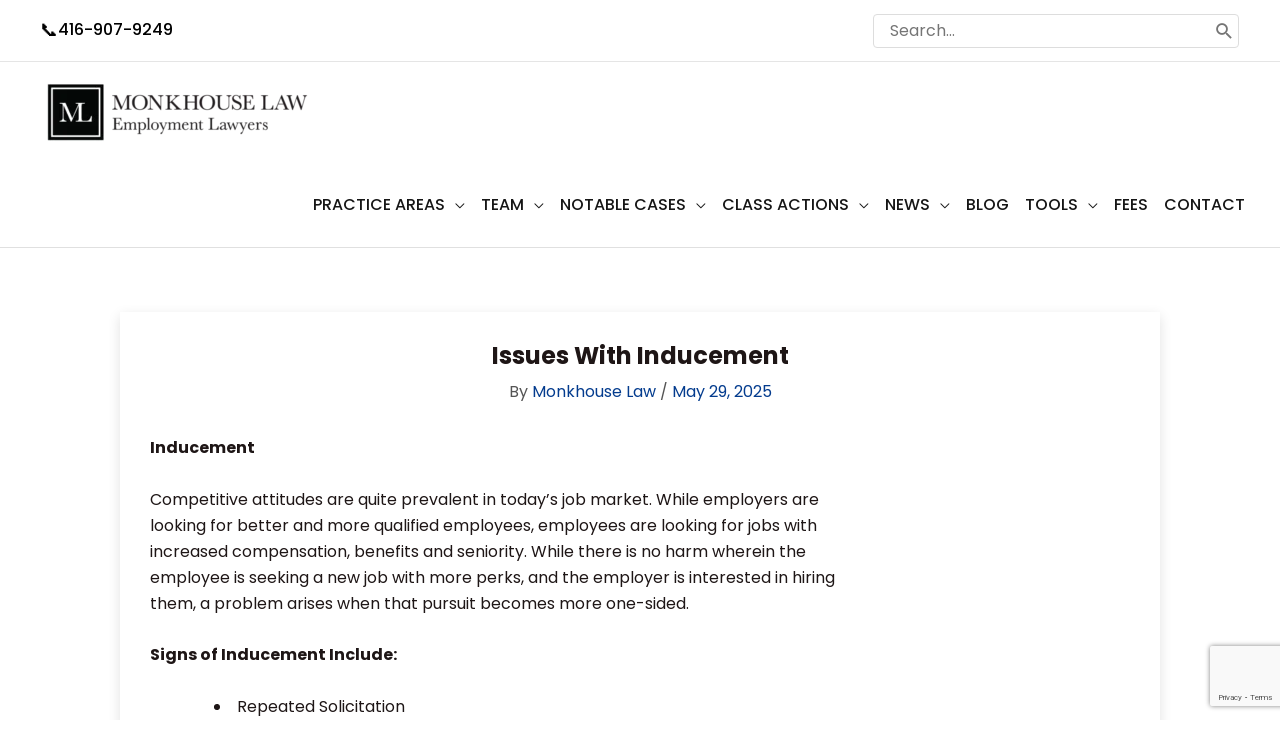

--- FILE ---
content_type: text/html; charset=utf-8
request_url: https://www.google.com/recaptcha/api2/anchor?ar=1&k=6LfIPbYUAAAAABgxHt9bn0k79hHyg_TdTc46aX7U&co=aHR0cHM6Ly93d3cubW9ua2hvdXNlbGF3LmNvbTo0NDM.&hl=en&v=PoyoqOPhxBO7pBk68S4YbpHZ&size=invisible&anchor-ms=20000&execute-ms=30000&cb=nlap9ycfzabj
body_size: 48468
content:
<!DOCTYPE HTML><html dir="ltr" lang="en"><head><meta http-equiv="Content-Type" content="text/html; charset=UTF-8">
<meta http-equiv="X-UA-Compatible" content="IE=edge">
<title>reCAPTCHA</title>
<style type="text/css">
/* cyrillic-ext */
@font-face {
  font-family: 'Roboto';
  font-style: normal;
  font-weight: 400;
  font-stretch: 100%;
  src: url(//fonts.gstatic.com/s/roboto/v48/KFO7CnqEu92Fr1ME7kSn66aGLdTylUAMa3GUBHMdazTgWw.woff2) format('woff2');
  unicode-range: U+0460-052F, U+1C80-1C8A, U+20B4, U+2DE0-2DFF, U+A640-A69F, U+FE2E-FE2F;
}
/* cyrillic */
@font-face {
  font-family: 'Roboto';
  font-style: normal;
  font-weight: 400;
  font-stretch: 100%;
  src: url(//fonts.gstatic.com/s/roboto/v48/KFO7CnqEu92Fr1ME7kSn66aGLdTylUAMa3iUBHMdazTgWw.woff2) format('woff2');
  unicode-range: U+0301, U+0400-045F, U+0490-0491, U+04B0-04B1, U+2116;
}
/* greek-ext */
@font-face {
  font-family: 'Roboto';
  font-style: normal;
  font-weight: 400;
  font-stretch: 100%;
  src: url(//fonts.gstatic.com/s/roboto/v48/KFO7CnqEu92Fr1ME7kSn66aGLdTylUAMa3CUBHMdazTgWw.woff2) format('woff2');
  unicode-range: U+1F00-1FFF;
}
/* greek */
@font-face {
  font-family: 'Roboto';
  font-style: normal;
  font-weight: 400;
  font-stretch: 100%;
  src: url(//fonts.gstatic.com/s/roboto/v48/KFO7CnqEu92Fr1ME7kSn66aGLdTylUAMa3-UBHMdazTgWw.woff2) format('woff2');
  unicode-range: U+0370-0377, U+037A-037F, U+0384-038A, U+038C, U+038E-03A1, U+03A3-03FF;
}
/* math */
@font-face {
  font-family: 'Roboto';
  font-style: normal;
  font-weight: 400;
  font-stretch: 100%;
  src: url(//fonts.gstatic.com/s/roboto/v48/KFO7CnqEu92Fr1ME7kSn66aGLdTylUAMawCUBHMdazTgWw.woff2) format('woff2');
  unicode-range: U+0302-0303, U+0305, U+0307-0308, U+0310, U+0312, U+0315, U+031A, U+0326-0327, U+032C, U+032F-0330, U+0332-0333, U+0338, U+033A, U+0346, U+034D, U+0391-03A1, U+03A3-03A9, U+03B1-03C9, U+03D1, U+03D5-03D6, U+03F0-03F1, U+03F4-03F5, U+2016-2017, U+2034-2038, U+203C, U+2040, U+2043, U+2047, U+2050, U+2057, U+205F, U+2070-2071, U+2074-208E, U+2090-209C, U+20D0-20DC, U+20E1, U+20E5-20EF, U+2100-2112, U+2114-2115, U+2117-2121, U+2123-214F, U+2190, U+2192, U+2194-21AE, U+21B0-21E5, U+21F1-21F2, U+21F4-2211, U+2213-2214, U+2216-22FF, U+2308-230B, U+2310, U+2319, U+231C-2321, U+2336-237A, U+237C, U+2395, U+239B-23B7, U+23D0, U+23DC-23E1, U+2474-2475, U+25AF, U+25B3, U+25B7, U+25BD, U+25C1, U+25CA, U+25CC, U+25FB, U+266D-266F, U+27C0-27FF, U+2900-2AFF, U+2B0E-2B11, U+2B30-2B4C, U+2BFE, U+3030, U+FF5B, U+FF5D, U+1D400-1D7FF, U+1EE00-1EEFF;
}
/* symbols */
@font-face {
  font-family: 'Roboto';
  font-style: normal;
  font-weight: 400;
  font-stretch: 100%;
  src: url(//fonts.gstatic.com/s/roboto/v48/KFO7CnqEu92Fr1ME7kSn66aGLdTylUAMaxKUBHMdazTgWw.woff2) format('woff2');
  unicode-range: U+0001-000C, U+000E-001F, U+007F-009F, U+20DD-20E0, U+20E2-20E4, U+2150-218F, U+2190, U+2192, U+2194-2199, U+21AF, U+21E6-21F0, U+21F3, U+2218-2219, U+2299, U+22C4-22C6, U+2300-243F, U+2440-244A, U+2460-24FF, U+25A0-27BF, U+2800-28FF, U+2921-2922, U+2981, U+29BF, U+29EB, U+2B00-2BFF, U+4DC0-4DFF, U+FFF9-FFFB, U+10140-1018E, U+10190-1019C, U+101A0, U+101D0-101FD, U+102E0-102FB, U+10E60-10E7E, U+1D2C0-1D2D3, U+1D2E0-1D37F, U+1F000-1F0FF, U+1F100-1F1AD, U+1F1E6-1F1FF, U+1F30D-1F30F, U+1F315, U+1F31C, U+1F31E, U+1F320-1F32C, U+1F336, U+1F378, U+1F37D, U+1F382, U+1F393-1F39F, U+1F3A7-1F3A8, U+1F3AC-1F3AF, U+1F3C2, U+1F3C4-1F3C6, U+1F3CA-1F3CE, U+1F3D4-1F3E0, U+1F3ED, U+1F3F1-1F3F3, U+1F3F5-1F3F7, U+1F408, U+1F415, U+1F41F, U+1F426, U+1F43F, U+1F441-1F442, U+1F444, U+1F446-1F449, U+1F44C-1F44E, U+1F453, U+1F46A, U+1F47D, U+1F4A3, U+1F4B0, U+1F4B3, U+1F4B9, U+1F4BB, U+1F4BF, U+1F4C8-1F4CB, U+1F4D6, U+1F4DA, U+1F4DF, U+1F4E3-1F4E6, U+1F4EA-1F4ED, U+1F4F7, U+1F4F9-1F4FB, U+1F4FD-1F4FE, U+1F503, U+1F507-1F50B, U+1F50D, U+1F512-1F513, U+1F53E-1F54A, U+1F54F-1F5FA, U+1F610, U+1F650-1F67F, U+1F687, U+1F68D, U+1F691, U+1F694, U+1F698, U+1F6AD, U+1F6B2, U+1F6B9-1F6BA, U+1F6BC, U+1F6C6-1F6CF, U+1F6D3-1F6D7, U+1F6E0-1F6EA, U+1F6F0-1F6F3, U+1F6F7-1F6FC, U+1F700-1F7FF, U+1F800-1F80B, U+1F810-1F847, U+1F850-1F859, U+1F860-1F887, U+1F890-1F8AD, U+1F8B0-1F8BB, U+1F8C0-1F8C1, U+1F900-1F90B, U+1F93B, U+1F946, U+1F984, U+1F996, U+1F9E9, U+1FA00-1FA6F, U+1FA70-1FA7C, U+1FA80-1FA89, U+1FA8F-1FAC6, U+1FACE-1FADC, U+1FADF-1FAE9, U+1FAF0-1FAF8, U+1FB00-1FBFF;
}
/* vietnamese */
@font-face {
  font-family: 'Roboto';
  font-style: normal;
  font-weight: 400;
  font-stretch: 100%;
  src: url(//fonts.gstatic.com/s/roboto/v48/KFO7CnqEu92Fr1ME7kSn66aGLdTylUAMa3OUBHMdazTgWw.woff2) format('woff2');
  unicode-range: U+0102-0103, U+0110-0111, U+0128-0129, U+0168-0169, U+01A0-01A1, U+01AF-01B0, U+0300-0301, U+0303-0304, U+0308-0309, U+0323, U+0329, U+1EA0-1EF9, U+20AB;
}
/* latin-ext */
@font-face {
  font-family: 'Roboto';
  font-style: normal;
  font-weight: 400;
  font-stretch: 100%;
  src: url(//fonts.gstatic.com/s/roboto/v48/KFO7CnqEu92Fr1ME7kSn66aGLdTylUAMa3KUBHMdazTgWw.woff2) format('woff2');
  unicode-range: U+0100-02BA, U+02BD-02C5, U+02C7-02CC, U+02CE-02D7, U+02DD-02FF, U+0304, U+0308, U+0329, U+1D00-1DBF, U+1E00-1E9F, U+1EF2-1EFF, U+2020, U+20A0-20AB, U+20AD-20C0, U+2113, U+2C60-2C7F, U+A720-A7FF;
}
/* latin */
@font-face {
  font-family: 'Roboto';
  font-style: normal;
  font-weight: 400;
  font-stretch: 100%;
  src: url(//fonts.gstatic.com/s/roboto/v48/KFO7CnqEu92Fr1ME7kSn66aGLdTylUAMa3yUBHMdazQ.woff2) format('woff2');
  unicode-range: U+0000-00FF, U+0131, U+0152-0153, U+02BB-02BC, U+02C6, U+02DA, U+02DC, U+0304, U+0308, U+0329, U+2000-206F, U+20AC, U+2122, U+2191, U+2193, U+2212, U+2215, U+FEFF, U+FFFD;
}
/* cyrillic-ext */
@font-face {
  font-family: 'Roboto';
  font-style: normal;
  font-weight: 500;
  font-stretch: 100%;
  src: url(//fonts.gstatic.com/s/roboto/v48/KFO7CnqEu92Fr1ME7kSn66aGLdTylUAMa3GUBHMdazTgWw.woff2) format('woff2');
  unicode-range: U+0460-052F, U+1C80-1C8A, U+20B4, U+2DE0-2DFF, U+A640-A69F, U+FE2E-FE2F;
}
/* cyrillic */
@font-face {
  font-family: 'Roboto';
  font-style: normal;
  font-weight: 500;
  font-stretch: 100%;
  src: url(//fonts.gstatic.com/s/roboto/v48/KFO7CnqEu92Fr1ME7kSn66aGLdTylUAMa3iUBHMdazTgWw.woff2) format('woff2');
  unicode-range: U+0301, U+0400-045F, U+0490-0491, U+04B0-04B1, U+2116;
}
/* greek-ext */
@font-face {
  font-family: 'Roboto';
  font-style: normal;
  font-weight: 500;
  font-stretch: 100%;
  src: url(//fonts.gstatic.com/s/roboto/v48/KFO7CnqEu92Fr1ME7kSn66aGLdTylUAMa3CUBHMdazTgWw.woff2) format('woff2');
  unicode-range: U+1F00-1FFF;
}
/* greek */
@font-face {
  font-family: 'Roboto';
  font-style: normal;
  font-weight: 500;
  font-stretch: 100%;
  src: url(//fonts.gstatic.com/s/roboto/v48/KFO7CnqEu92Fr1ME7kSn66aGLdTylUAMa3-UBHMdazTgWw.woff2) format('woff2');
  unicode-range: U+0370-0377, U+037A-037F, U+0384-038A, U+038C, U+038E-03A1, U+03A3-03FF;
}
/* math */
@font-face {
  font-family: 'Roboto';
  font-style: normal;
  font-weight: 500;
  font-stretch: 100%;
  src: url(//fonts.gstatic.com/s/roboto/v48/KFO7CnqEu92Fr1ME7kSn66aGLdTylUAMawCUBHMdazTgWw.woff2) format('woff2');
  unicode-range: U+0302-0303, U+0305, U+0307-0308, U+0310, U+0312, U+0315, U+031A, U+0326-0327, U+032C, U+032F-0330, U+0332-0333, U+0338, U+033A, U+0346, U+034D, U+0391-03A1, U+03A3-03A9, U+03B1-03C9, U+03D1, U+03D5-03D6, U+03F0-03F1, U+03F4-03F5, U+2016-2017, U+2034-2038, U+203C, U+2040, U+2043, U+2047, U+2050, U+2057, U+205F, U+2070-2071, U+2074-208E, U+2090-209C, U+20D0-20DC, U+20E1, U+20E5-20EF, U+2100-2112, U+2114-2115, U+2117-2121, U+2123-214F, U+2190, U+2192, U+2194-21AE, U+21B0-21E5, U+21F1-21F2, U+21F4-2211, U+2213-2214, U+2216-22FF, U+2308-230B, U+2310, U+2319, U+231C-2321, U+2336-237A, U+237C, U+2395, U+239B-23B7, U+23D0, U+23DC-23E1, U+2474-2475, U+25AF, U+25B3, U+25B7, U+25BD, U+25C1, U+25CA, U+25CC, U+25FB, U+266D-266F, U+27C0-27FF, U+2900-2AFF, U+2B0E-2B11, U+2B30-2B4C, U+2BFE, U+3030, U+FF5B, U+FF5D, U+1D400-1D7FF, U+1EE00-1EEFF;
}
/* symbols */
@font-face {
  font-family: 'Roboto';
  font-style: normal;
  font-weight: 500;
  font-stretch: 100%;
  src: url(//fonts.gstatic.com/s/roboto/v48/KFO7CnqEu92Fr1ME7kSn66aGLdTylUAMaxKUBHMdazTgWw.woff2) format('woff2');
  unicode-range: U+0001-000C, U+000E-001F, U+007F-009F, U+20DD-20E0, U+20E2-20E4, U+2150-218F, U+2190, U+2192, U+2194-2199, U+21AF, U+21E6-21F0, U+21F3, U+2218-2219, U+2299, U+22C4-22C6, U+2300-243F, U+2440-244A, U+2460-24FF, U+25A0-27BF, U+2800-28FF, U+2921-2922, U+2981, U+29BF, U+29EB, U+2B00-2BFF, U+4DC0-4DFF, U+FFF9-FFFB, U+10140-1018E, U+10190-1019C, U+101A0, U+101D0-101FD, U+102E0-102FB, U+10E60-10E7E, U+1D2C0-1D2D3, U+1D2E0-1D37F, U+1F000-1F0FF, U+1F100-1F1AD, U+1F1E6-1F1FF, U+1F30D-1F30F, U+1F315, U+1F31C, U+1F31E, U+1F320-1F32C, U+1F336, U+1F378, U+1F37D, U+1F382, U+1F393-1F39F, U+1F3A7-1F3A8, U+1F3AC-1F3AF, U+1F3C2, U+1F3C4-1F3C6, U+1F3CA-1F3CE, U+1F3D4-1F3E0, U+1F3ED, U+1F3F1-1F3F3, U+1F3F5-1F3F7, U+1F408, U+1F415, U+1F41F, U+1F426, U+1F43F, U+1F441-1F442, U+1F444, U+1F446-1F449, U+1F44C-1F44E, U+1F453, U+1F46A, U+1F47D, U+1F4A3, U+1F4B0, U+1F4B3, U+1F4B9, U+1F4BB, U+1F4BF, U+1F4C8-1F4CB, U+1F4D6, U+1F4DA, U+1F4DF, U+1F4E3-1F4E6, U+1F4EA-1F4ED, U+1F4F7, U+1F4F9-1F4FB, U+1F4FD-1F4FE, U+1F503, U+1F507-1F50B, U+1F50D, U+1F512-1F513, U+1F53E-1F54A, U+1F54F-1F5FA, U+1F610, U+1F650-1F67F, U+1F687, U+1F68D, U+1F691, U+1F694, U+1F698, U+1F6AD, U+1F6B2, U+1F6B9-1F6BA, U+1F6BC, U+1F6C6-1F6CF, U+1F6D3-1F6D7, U+1F6E0-1F6EA, U+1F6F0-1F6F3, U+1F6F7-1F6FC, U+1F700-1F7FF, U+1F800-1F80B, U+1F810-1F847, U+1F850-1F859, U+1F860-1F887, U+1F890-1F8AD, U+1F8B0-1F8BB, U+1F8C0-1F8C1, U+1F900-1F90B, U+1F93B, U+1F946, U+1F984, U+1F996, U+1F9E9, U+1FA00-1FA6F, U+1FA70-1FA7C, U+1FA80-1FA89, U+1FA8F-1FAC6, U+1FACE-1FADC, U+1FADF-1FAE9, U+1FAF0-1FAF8, U+1FB00-1FBFF;
}
/* vietnamese */
@font-face {
  font-family: 'Roboto';
  font-style: normal;
  font-weight: 500;
  font-stretch: 100%;
  src: url(//fonts.gstatic.com/s/roboto/v48/KFO7CnqEu92Fr1ME7kSn66aGLdTylUAMa3OUBHMdazTgWw.woff2) format('woff2');
  unicode-range: U+0102-0103, U+0110-0111, U+0128-0129, U+0168-0169, U+01A0-01A1, U+01AF-01B0, U+0300-0301, U+0303-0304, U+0308-0309, U+0323, U+0329, U+1EA0-1EF9, U+20AB;
}
/* latin-ext */
@font-face {
  font-family: 'Roboto';
  font-style: normal;
  font-weight: 500;
  font-stretch: 100%;
  src: url(//fonts.gstatic.com/s/roboto/v48/KFO7CnqEu92Fr1ME7kSn66aGLdTylUAMa3KUBHMdazTgWw.woff2) format('woff2');
  unicode-range: U+0100-02BA, U+02BD-02C5, U+02C7-02CC, U+02CE-02D7, U+02DD-02FF, U+0304, U+0308, U+0329, U+1D00-1DBF, U+1E00-1E9F, U+1EF2-1EFF, U+2020, U+20A0-20AB, U+20AD-20C0, U+2113, U+2C60-2C7F, U+A720-A7FF;
}
/* latin */
@font-face {
  font-family: 'Roboto';
  font-style: normal;
  font-weight: 500;
  font-stretch: 100%;
  src: url(//fonts.gstatic.com/s/roboto/v48/KFO7CnqEu92Fr1ME7kSn66aGLdTylUAMa3yUBHMdazQ.woff2) format('woff2');
  unicode-range: U+0000-00FF, U+0131, U+0152-0153, U+02BB-02BC, U+02C6, U+02DA, U+02DC, U+0304, U+0308, U+0329, U+2000-206F, U+20AC, U+2122, U+2191, U+2193, U+2212, U+2215, U+FEFF, U+FFFD;
}
/* cyrillic-ext */
@font-face {
  font-family: 'Roboto';
  font-style: normal;
  font-weight: 900;
  font-stretch: 100%;
  src: url(//fonts.gstatic.com/s/roboto/v48/KFO7CnqEu92Fr1ME7kSn66aGLdTylUAMa3GUBHMdazTgWw.woff2) format('woff2');
  unicode-range: U+0460-052F, U+1C80-1C8A, U+20B4, U+2DE0-2DFF, U+A640-A69F, U+FE2E-FE2F;
}
/* cyrillic */
@font-face {
  font-family: 'Roboto';
  font-style: normal;
  font-weight: 900;
  font-stretch: 100%;
  src: url(//fonts.gstatic.com/s/roboto/v48/KFO7CnqEu92Fr1ME7kSn66aGLdTylUAMa3iUBHMdazTgWw.woff2) format('woff2');
  unicode-range: U+0301, U+0400-045F, U+0490-0491, U+04B0-04B1, U+2116;
}
/* greek-ext */
@font-face {
  font-family: 'Roboto';
  font-style: normal;
  font-weight: 900;
  font-stretch: 100%;
  src: url(//fonts.gstatic.com/s/roboto/v48/KFO7CnqEu92Fr1ME7kSn66aGLdTylUAMa3CUBHMdazTgWw.woff2) format('woff2');
  unicode-range: U+1F00-1FFF;
}
/* greek */
@font-face {
  font-family: 'Roboto';
  font-style: normal;
  font-weight: 900;
  font-stretch: 100%;
  src: url(//fonts.gstatic.com/s/roboto/v48/KFO7CnqEu92Fr1ME7kSn66aGLdTylUAMa3-UBHMdazTgWw.woff2) format('woff2');
  unicode-range: U+0370-0377, U+037A-037F, U+0384-038A, U+038C, U+038E-03A1, U+03A3-03FF;
}
/* math */
@font-face {
  font-family: 'Roboto';
  font-style: normal;
  font-weight: 900;
  font-stretch: 100%;
  src: url(//fonts.gstatic.com/s/roboto/v48/KFO7CnqEu92Fr1ME7kSn66aGLdTylUAMawCUBHMdazTgWw.woff2) format('woff2');
  unicode-range: U+0302-0303, U+0305, U+0307-0308, U+0310, U+0312, U+0315, U+031A, U+0326-0327, U+032C, U+032F-0330, U+0332-0333, U+0338, U+033A, U+0346, U+034D, U+0391-03A1, U+03A3-03A9, U+03B1-03C9, U+03D1, U+03D5-03D6, U+03F0-03F1, U+03F4-03F5, U+2016-2017, U+2034-2038, U+203C, U+2040, U+2043, U+2047, U+2050, U+2057, U+205F, U+2070-2071, U+2074-208E, U+2090-209C, U+20D0-20DC, U+20E1, U+20E5-20EF, U+2100-2112, U+2114-2115, U+2117-2121, U+2123-214F, U+2190, U+2192, U+2194-21AE, U+21B0-21E5, U+21F1-21F2, U+21F4-2211, U+2213-2214, U+2216-22FF, U+2308-230B, U+2310, U+2319, U+231C-2321, U+2336-237A, U+237C, U+2395, U+239B-23B7, U+23D0, U+23DC-23E1, U+2474-2475, U+25AF, U+25B3, U+25B7, U+25BD, U+25C1, U+25CA, U+25CC, U+25FB, U+266D-266F, U+27C0-27FF, U+2900-2AFF, U+2B0E-2B11, U+2B30-2B4C, U+2BFE, U+3030, U+FF5B, U+FF5D, U+1D400-1D7FF, U+1EE00-1EEFF;
}
/* symbols */
@font-face {
  font-family: 'Roboto';
  font-style: normal;
  font-weight: 900;
  font-stretch: 100%;
  src: url(//fonts.gstatic.com/s/roboto/v48/KFO7CnqEu92Fr1ME7kSn66aGLdTylUAMaxKUBHMdazTgWw.woff2) format('woff2');
  unicode-range: U+0001-000C, U+000E-001F, U+007F-009F, U+20DD-20E0, U+20E2-20E4, U+2150-218F, U+2190, U+2192, U+2194-2199, U+21AF, U+21E6-21F0, U+21F3, U+2218-2219, U+2299, U+22C4-22C6, U+2300-243F, U+2440-244A, U+2460-24FF, U+25A0-27BF, U+2800-28FF, U+2921-2922, U+2981, U+29BF, U+29EB, U+2B00-2BFF, U+4DC0-4DFF, U+FFF9-FFFB, U+10140-1018E, U+10190-1019C, U+101A0, U+101D0-101FD, U+102E0-102FB, U+10E60-10E7E, U+1D2C0-1D2D3, U+1D2E0-1D37F, U+1F000-1F0FF, U+1F100-1F1AD, U+1F1E6-1F1FF, U+1F30D-1F30F, U+1F315, U+1F31C, U+1F31E, U+1F320-1F32C, U+1F336, U+1F378, U+1F37D, U+1F382, U+1F393-1F39F, U+1F3A7-1F3A8, U+1F3AC-1F3AF, U+1F3C2, U+1F3C4-1F3C6, U+1F3CA-1F3CE, U+1F3D4-1F3E0, U+1F3ED, U+1F3F1-1F3F3, U+1F3F5-1F3F7, U+1F408, U+1F415, U+1F41F, U+1F426, U+1F43F, U+1F441-1F442, U+1F444, U+1F446-1F449, U+1F44C-1F44E, U+1F453, U+1F46A, U+1F47D, U+1F4A3, U+1F4B0, U+1F4B3, U+1F4B9, U+1F4BB, U+1F4BF, U+1F4C8-1F4CB, U+1F4D6, U+1F4DA, U+1F4DF, U+1F4E3-1F4E6, U+1F4EA-1F4ED, U+1F4F7, U+1F4F9-1F4FB, U+1F4FD-1F4FE, U+1F503, U+1F507-1F50B, U+1F50D, U+1F512-1F513, U+1F53E-1F54A, U+1F54F-1F5FA, U+1F610, U+1F650-1F67F, U+1F687, U+1F68D, U+1F691, U+1F694, U+1F698, U+1F6AD, U+1F6B2, U+1F6B9-1F6BA, U+1F6BC, U+1F6C6-1F6CF, U+1F6D3-1F6D7, U+1F6E0-1F6EA, U+1F6F0-1F6F3, U+1F6F7-1F6FC, U+1F700-1F7FF, U+1F800-1F80B, U+1F810-1F847, U+1F850-1F859, U+1F860-1F887, U+1F890-1F8AD, U+1F8B0-1F8BB, U+1F8C0-1F8C1, U+1F900-1F90B, U+1F93B, U+1F946, U+1F984, U+1F996, U+1F9E9, U+1FA00-1FA6F, U+1FA70-1FA7C, U+1FA80-1FA89, U+1FA8F-1FAC6, U+1FACE-1FADC, U+1FADF-1FAE9, U+1FAF0-1FAF8, U+1FB00-1FBFF;
}
/* vietnamese */
@font-face {
  font-family: 'Roboto';
  font-style: normal;
  font-weight: 900;
  font-stretch: 100%;
  src: url(//fonts.gstatic.com/s/roboto/v48/KFO7CnqEu92Fr1ME7kSn66aGLdTylUAMa3OUBHMdazTgWw.woff2) format('woff2');
  unicode-range: U+0102-0103, U+0110-0111, U+0128-0129, U+0168-0169, U+01A0-01A1, U+01AF-01B0, U+0300-0301, U+0303-0304, U+0308-0309, U+0323, U+0329, U+1EA0-1EF9, U+20AB;
}
/* latin-ext */
@font-face {
  font-family: 'Roboto';
  font-style: normal;
  font-weight: 900;
  font-stretch: 100%;
  src: url(//fonts.gstatic.com/s/roboto/v48/KFO7CnqEu92Fr1ME7kSn66aGLdTylUAMa3KUBHMdazTgWw.woff2) format('woff2');
  unicode-range: U+0100-02BA, U+02BD-02C5, U+02C7-02CC, U+02CE-02D7, U+02DD-02FF, U+0304, U+0308, U+0329, U+1D00-1DBF, U+1E00-1E9F, U+1EF2-1EFF, U+2020, U+20A0-20AB, U+20AD-20C0, U+2113, U+2C60-2C7F, U+A720-A7FF;
}
/* latin */
@font-face {
  font-family: 'Roboto';
  font-style: normal;
  font-weight: 900;
  font-stretch: 100%;
  src: url(//fonts.gstatic.com/s/roboto/v48/KFO7CnqEu92Fr1ME7kSn66aGLdTylUAMa3yUBHMdazQ.woff2) format('woff2');
  unicode-range: U+0000-00FF, U+0131, U+0152-0153, U+02BB-02BC, U+02C6, U+02DA, U+02DC, U+0304, U+0308, U+0329, U+2000-206F, U+20AC, U+2122, U+2191, U+2193, U+2212, U+2215, U+FEFF, U+FFFD;
}

</style>
<link rel="stylesheet" type="text/css" href="https://www.gstatic.com/recaptcha/releases/PoyoqOPhxBO7pBk68S4YbpHZ/styles__ltr.css">
<script nonce="UwM28HEpnJ92hkIFxc6OCg" type="text/javascript">window['__recaptcha_api'] = 'https://www.google.com/recaptcha/api2/';</script>
<script type="text/javascript" src="https://www.gstatic.com/recaptcha/releases/PoyoqOPhxBO7pBk68S4YbpHZ/recaptcha__en.js" nonce="UwM28HEpnJ92hkIFxc6OCg">
      
    </script></head>
<body><div id="rc-anchor-alert" class="rc-anchor-alert"></div>
<input type="hidden" id="recaptcha-token" value="[base64]">
<script type="text/javascript" nonce="UwM28HEpnJ92hkIFxc6OCg">
      recaptcha.anchor.Main.init("[\x22ainput\x22,[\x22bgdata\x22,\x22\x22,\[base64]/[base64]/MjU1Ong/[base64]/[base64]/[base64]/[base64]/[base64]/[base64]/[base64]/[base64]/[base64]/[base64]/[base64]/[base64]/[base64]/[base64]/[base64]\\u003d\x22,\[base64]\\u003d\x22,\x22M3RqD8KUw4XDv8KWw4Upw6LDocKiUMOgw7tkwrgGfxLDscK1w5gdUTNjwr92KRbCjRrCugnCvBdKw7QZUMKxwq3DjwRWwq9bN2DDoQDCicK/[base64]/Cl8K/[base64]/wp/CvC7DpD7Cr8O4eUN0wo4NwpZWd8KsehPCmMOOw77CkwHCp0p3w7PDjknDtR7CgRV0wovDr8Oowp8sw6kFXsKYKGrClcKqAMOhwqnDgwkQwozDmsKBAREMRMOhHmYNQMO5X3XDl8K2w7HDrGtDJQoOw7XCkMOZw4RWwqPDnlrCjTh/w7zCgCNQwrgsXCUlXkXCk8K/w7bChcKuw7ISJjHCpxVQwolhBcKxc8K1wrTCgBQFQyrCi27Dl00Jw6kCw5nDqCtwWHtRD8Kaw4pMw6l4wrIYw5/DhyDCrQTCrMKKwq/Djjg/ZsKgwoHDjxkdRsO7w47DjcKHw6vDol7Cu1NUasOPFcKnGcKxw4fDn8K/Hxl4wp/Co8K4U04WGsKgDirCpUwmwqh4dHlTXMK0QFLDi27Cv8OOFsO2dzLChGQ+Z8KKdMKkw4PCs3RxWMOuwq/Dr8K7w4/Dpg1vwq1VGcOuw7whG2nDpxt4Im8Bw5MUwqIGT8OsGAFFY8Ope2HDtFYGesODw6cEw5DCicOvUMKVw5bDnMK0wpkqGCjCjcKkwoLCj03Cn04hwqMYw5lcw6rCinPCl8OnE8K/w4c3L8KddcKPwrhgPsOyw4pWwqnDj8Ktw7HChxjCl2xWRsOnw40RCyvCv8KUJ8KbWMOnexRNdULChsOVYQobVMOifsOQw6hbG0fDhWg4GzxXwqt4w487b8KebMKVw4DDmhfCsGxpcl/DjgfDiMOnLsKyZzkzw6oWcQnChH8xwrEGw5HDn8KAK2DCmGfDvMKuVcK8YsOUw5JuU8OJJcKDeWHDjwV/C8Ovwr/CnRwmwpfDp8OuLcK0aMKuNFlmw71qw4tIw48qDg1bdl/[base64]/Dr8KBwo7DswJawqPCncKSCMOCw79Tw7F1HcOjw41tGMKfwozCo3TCvsKWwpXCvhUoGcKJwp0TDG3Dj8OLPEHDisOJQER/aSLDvVLCtW80w7sCUsOZcMObw6XCtcKwG23DmMONwo7CgsKSwp1qwrtxcMKIwojCtMKww4LDhGjCiMKbYSxqSjfDvsO6wrI+JRwWwoPDnGIrZcKAw6FNYsKQQhTCnR/CrDvDlxAFGCvDhcODwpZ3EMOyOjHCp8KRM318woHDkMK+woPDumfDvVBaw6k4VcKWHsO0YRI8wqPCgS/DqMOVDGLDgFBhwoDDlMKbwqQJDsOjcXXCt8K6a3/CmFFGYcOxDsKTwoTDscKNQMKrFMOzIVFYwp7CqMK4wrPDucKkIQ7DncOUw7laHMK4w7zDg8KHw5x7NAXCoMKFJDYTbynDp8OHw73CqMK8bFkETsOnI8ObwpNQwos3bl/DhsOJwoMkwrvCuUfDrk3DncKBaMKwSSATK8O2wrtTwqnDsD7DscOrVsOgdTzDpMKZVMKHw78dWh04Amh5bsO1U0TDqMOXV8O/[base64]/[base64]/Do8KCSxIYFMKfw7/DgWNcw7TDjkPDgMO7CGTDqnVjU2M6w6/DqVDCqMKbwo/DiCRfwookw71bwoIQUXnDqifDgsKYw4HDksKjasO9QkBEejDDosK9Dw7Dh3s9woLCslJQw5E7N1t+eAVtwqPCgsKkORB2wrXCqCBcw5xZw4PCiMORUHHDs8KwwrjDkEzCiDwGw4/[base64]/QA4fw48PwrbDkcOZfMOdNMOpwo/CowPCq30ZwrzDvj7DswVKwqLCvxIsw4dMUk0Nw7xFw4tpHE3DtTvCusOnw4LCqnzCnMKIHsOHKxVnMsKhH8OSwqnCtnPCr8OUNMKGaD/CkcKZwoDDr8OzIjfCkMOCVsK3wqdOworDisODw5/Cg8KCSXDCoFfClcO5w6oww5vCq8KNAhozIktPwrnCrUR6Aw3CqAZMwrfDhcOjw4U/V8KOw6NiwpMAwr8zGnPChcKDwpspccKbwpBxYMK2woQ8wo/CjiU7IsKUwojDlcObw5JSw6nDuS7DnmMYKBA6AGbDp8KlwpNIXEU7w43DkcKcw4/DvmTCgsOeY0I6wqrDsk0tXsKcw6nDo8OJW8O3GsOPwqTDtUkbM3PDiRTDj8O9wqHDmXfCucOjA2rCvsKuw5N9WVHDl0vDgw3DtgrCpyxuw4HDrWV/amJGUMO1SQssRifCksK8G3YQWcOKF8OhwocRw6lQCsK0ZWsswq7CvcK3EwvDtcKLHMKVw6JPw6MhfzppwrHCtRXDtDpSw6lQw5Y+dcO6woFrNQvCnsK8P0oMw7PDnsK9w7/DtsOowqTDjF3DsALCnmLCulnCk8OvB0zCrFBvDcKTw5wpw63ChxnCjcOtYnbDoxzCucOUXcK3FMOfwpvCmXgvw702wr01JMKIwqx5wp7Dv0fDhsKUQWzCmVozZ8OjT3HCnTpjKEsZH8Otwr7CocOhw4RTIkPChMKJTD1Cw6geDnjCn3HCl8KXT8K6QcOPTMKXw5/CriLDsn/CvMKuw6Vjw7BYNMKnwqrCiizDmAzDk0zDumnDqCnCmWLDtHk3UHvDmD4JSQ9ePcKBWTvDvcO5wqnDpsOYwrRUw4Euw57DjErCmkFLa8KFFi42eC/CuMOkBzfCv8OQwpXDjA9BP3fCu8KbwpdCecKpwrQnwp9xPcOKOUs8PMOJwq9Jd35gw64tbMO2wrIswqZTNsOYcDnDvMOBw50/w4PDjsOxEMK+woRvVsOKa3LDt3LCp13Ci35Zw5UCZCV7FD3Dgi4GMMO3wp5ywp7CmcO7wqnCv3QxN8OZaMOaRV5WDsO0w6Ycw7LCqhVcwqxuwpZ/wrzDgARfA0hFFcORw4LDrjDCk8OCwpbCrA/DtmTDlGpBwrfDnR8Bwo7ClB0fScOZHlUIFMKQXMOKKhPDrcOTOsORwovDssKyZRZrwohwazFSwqBbw6jCq8KVw53DkADDgMKtw410T8OfUWfDm8OWVlMhwqPCgXbCg8KzB8KhRVVuGwTDuMKDw6rChWjDvQrDksOfwrowKMOwwprClAXCjxUZw5F1FcKGw5LCkcKRw7/[base64]/wp7CssKlIMOYecOVwr8YB8OWwocIw6nCscOOwpJ6w6YjwqjDrDwZA3DDq8OUUsOrwrDDlMK6bsKddMKXcmPDs8KRwqjCvSkmw5PDocKrKsOsw68cPsOSw6rCvBx6PGISwqs1UmHDhgplw7zCjcKpwp0Mwp/DmsOswpjCqsK6OHHCiS3CsgLDgsKqw5ZpRMK3CcKtwopNHRLDmXHCq29rwqV1OWXCgMO/wpvCqCA9Jn5awoBZw71hw4M5Y2rCpkfDvmk3wql+w5cQw4Nlw4/Dh3TDmcKOwpjDk8KxaBIXw73DuC7DmcKhwrPDrDjCjG0CTWVSw5/DlhTDly4LLMO+U8O/w6s6GMOgw6TClMK5EsOqIFJ+HSYsecKBdcKtwpwmPX3CiMOcwpsAMRg/w4YucQ7Cq23DjHllw4rDnMKGLyrCkwASXcOsHsOnw5zDlzg6w49Tw4XCqBV9U8OIwo/CmcKIwrDDoMKkwpN8MsKrw5lFwqvDjzhfYWsfJsK0wq3Dq8OOwrjCvMOOFH8ce0hoD8KBwrtnw7UQwoTDvcOSw77CgVJqwphJwoXDksO8w6fCpcKzAEobwqYaDxoUwr3DlwJjwrt0w4XDn8O3wpRSM3kaQ8OMw4MmwpA6YxNza8OCw7sZegs9aw3Dn2/DjB42w63ChUDDhsODDE5RT8KSwo7DsDrCviweLBrDp8OgwrlMwqJIEcKjw5zCksKtw7PDocOKwpzCjcKmPMOxwojChwXCjMKowrsVVMOzPxdewqXClsOvw7/CgADChEFxw7jDtnsFw78Aw47Dh8O/KSHCv8OLwph6wqLCgWctWwvCmEfDtMK3wrHCi8KhD8Oww5BuGcKGw4LCicOwADvDl1LCrjNfw4jDlVfCvMO8D3NnenLDkMONG8K3VinDgTXDvcOEw4ATw7rCgFXCplFyw7DCv0bCvjLDpcKTUcKLwoXDpWISAE3DmmcDLcOKfMKOd0gxD03Du0g7TF/ClGkCw4EtwqjDtsOfNMODwqTCjcOMwrbDonl1JsKNeW/[base64]/Ch8OcKcOrwpYxf3nDvh7CiMO2XcOxAFwLw6TDv8Knw4IhScO9wp5MOcOHw6ZhAcKWw6dpWcKZZR4Uwp1Bw5nCgsKywozDh8KvacO6wq/Cu31jwqPCl3rCscK7e8KRE8KewolAFMOjHMKSw7x0SsODw77DrMO7ZEUlw5UkD8OXwr9iw5J0wqvDoTXCt0vCjMKZwpHCm8KDwr/CpD3CrMK8wqrCqsOLc8KnUlIueW42EwXDqB4ewrjCulbCtsKUYksMK8KFD07CphLCj0bCt8O5HMKBLB7Ct8KROCTChMObecO0b13DtGjDvFjDvwhfcsK+w7Rhw6vCm8KRw6/[base64]/Cp8KCw4HDlTBGN8KPTF9oC1/Cj8OXwqNVw5zChMKefV/[base64]/Cnl7CgX3DqwDCqcKqTsKOIcOfwq9KL8Ksw49ec8Kfwo4fYcOww5BAY293WDrCqcKvV1jDkz7DiGjDnzPCo2FHEsKhaSQSw7/Dp8KCwotOwqtRCsOabm7DnGTCkcOwwqhiREHDlMOPwrMxZ8OuwonDr8KgXsOgwqPCpCM3wrrDiHd9BcOSwrnCkcORI8K/[base64]/DmRbDrsOLOljDpMKawrTCo8K4w6vDjE4rWS0/wpNZwr7DuMKdwoolCcO/[base64]/CmsOgaxM4w44oZj/ClSQ6wrh6eMKYw4w9VMOLAiHDimIZwrh5w4jDr2QrwrNUBMKaT23Cg1LDripVP25Jwrhrw4HCpk56wp1Yw6V8BA7Cq8OSL8O7wpHCjxJ1TilXPEXDi8O7w7DClMK6w6lfY8OjMHRzwpDDqQB/w5jDjcKUFyrCpcKRwowHO3zCqhhdw5cpwpjCkAo+VcOvQX1xw7ggUsKCwokswoRGH8OwIcO3w6N5D1TDogLChMOWMcKkHcOQOcOEw6XDk8KYwqAPwoXDtV8Jw6zDvCXCnEB2w4ROAcKUGiHCrsOswrTDs8O2aMKhSMOND3kgwrV/[base64]/CkcOuPcOFfsKmwqxiw6bClHHCrcOQV8KfR8O9wph5DMKiw5dNw4TDoMOFbDIHf8K8wolwX8KgU2nDqcOkw6lqYsOXwpnChR7CrVsKwrsswrJnXsKuScKgHCPDoFhgV8KiwrLDkcKcw57DucKKw4PCngbCrGLDnsKJwpvChcOFw5/CqS3Dl8K1GsKcZFjDqcOrw7fDtcOIw6zDhcO6wq8WPcOWw60kRQATw7c2w7k7I8KcwqfDj0TDucKHw4DCvcOEN2QVwr4RwrzDr8Klwo0oSsK1AXvCtsOZwr/CqsOBw5DCvy3DgFvCgsO1w6TDkcOlwroswpBYE8O5wqMtwqR6ScO7wqYIeMK6w7hFZsK8wqZiw4BAw4/[base64]/[base64]/Dk8OlwqJ8N8KBV8KkwqPDvyTCskfChHxZb3V/EljCscOPLcOaIjlIEmTClyUgKHgGw5U3YE/[base64]/M2J5wpjCpsOVw47DrsK0w53Dq2BHNsKDw4rCscODNFJiw67DpHhBw6nDgFAKw7vCg8OZTkzDqG7ChsK1GV41w6bDrcOtwqkhwrvDgcOPwqRDwqnCm8Kjcw5BYwANLsO+w4bCtEA+w6dSG0jDo8KsbMOlOMKkRC01w4TDkRVyw6/Cqi/DscK1w7gZfMOwwoF+W8K9c8K/[base64]/CvsOqwqcpTsO/w7rCtC/[base64]/Cph/[base64]/DmMOxwpbCnlrDhcKxQxZFwpvDtUAnIMOowqZ8wovDrcOQw4E/w5Fjwp/CsRV7bC/CnMO2KyBxw47Ch8KYGhxYwpDCvHvCgAYjAxDCtVIBNw/Dvl3ChjgNMEbCuMOZw5/CujzCnXIuJcO6w5Y7D8O/wpYtw5PClsORNhd9wpbCrEbCshvDsnHDlSsqTcO1FMO1wrFgw6TCkhZQwoTClcKNw5TCngXCugFCDknCq8Kjw4lbJHlWUMK0w6bDvmbDkghxJh/[base64]/Do13CoMOAXz7Cs3bCkMOCwoHDp0TCkMOrwrAzBFF6wo1zw7YLwq7CtsKeVsKJcsKyJzXCmcKhScKcYz9Lwq/DgMKhw7jDq8KRw4/CmMKYw6lywqnCk8OnasK3OsOcw55hwq0Xwqp7Bi/CqMKXS8Oywo1Lw5Ngwr1gLQ1Rw7h8w4FCU8OrOFNiwqbDlcOowq/DucOkbl/DuAHDqXzDhH/[base64]/[base64]/DtxnCosOkw5PCvHNsBMO/w73DnB4MCljDiW9Xw4A4EcOtw4VKXyXDrcO5SlYWwpx7ZcO9w5PDhcOGWsK0F8KMw6XDoMO9TBlWw6svYMKcN8OFwoTCi2bCksOsw7PCnjI/K8OqHRzCniAVw4BqbGplwrXCpwlcw4nCoMOww6BqRcKawoPDkMK7FMOpwqrDisKdwpjCqzLCnFBhanPDtsKDJURawr7DjsKLwp95w77ChMOswrTDlFNkcTggw74Mw4XCmxl8w6AGw6Uww4DDp8KtVMKrcsOHwrbDqcK9wqrCriF7w5DCq8KOaR5fasKNKjDDkw/Cpx7CsMK0CcK5w6LDg8OffwjCv8Kjwq9+OsK7wpPCj1zDr8O6aFPDr3PDjyPCr37Dj8OZw4dRw7LCpC/CmVcAwpUMw59aCcKfeMOMw5orwrohw67Clw7DlmspwrjDsSPDhA/DlBsHw4PDgcOjw4oETBPDgU3CkcKEw5lgw5PDmcOCw5PCvFrDsMOawprCtsOvw6smKR/CsVHDhw4ZNWrDiWofw754w6DCv3rCnWTCssKrwo/CpQA5wrbCvcKswrcbWMO/wp1iNmjDsAUkBcKxw7IFw6PCjsOXwqbDqMOCdzHCgcKfwqTCrRvDisKKFMK8wpvCs8KuwpzCkRA3J8KQMXR4w4JgwrNQwqYiw7pMw5vDsFsoIcOnwq82w7pxNEEhwrrDiizCssKKwp7CuRbDl8OSw7nDn8OPSFZvGRd5bRZcNsO/w4DCh8KAw7o2cVxRI8OWwr0rZEzDq2pFeE3DlyZUEVEBwpvDr8KAJB9PwrlHw7V/wpDDkGLDscONS2LDmcOKw75iw4w5wqM7w4fCvAJcesK/XMKAwrV4w5A9QcO1ZDNuDSfCjyLDhMOOwqXDg1N1w4vCkFfChMKGTGXDjcOmNsObwo0GH2fCjGMpaljDqsKhasOdwoZ6wqBSKgpxw5HCosK/B8KvwoBWwqXCrsK4X8OGEgoUwoAab8KhwqjCjz3ClsOCSsKVSnrDkiRSMsOIw4ALw7XDt8OaMHRpA0NvwpRTwrUqLsKTw4AkworDhHFvwozCjUxawp7DnQRWFsK+w7PDt8KmwrzDmAZtWG/[base64]/wqnDjTbCqBbDvsOLQMKnJMOXwpYaQQDDi8OyInjDgMKDwr/DkjXDvkQvwq/[base64]/CqcO8w4XDqmYowrZtw7gRwpYVFsKuScOIPX3DiMKxw6ZjBycDUsOCKTYXQcKLwp8bacO+ecOiVsKiaCnDhmdoasOMwrRew5jDq8OpwqPDucKCEip1wpgaGsOzwoLCqMKIEcKdXcKDw7h4w5RQwoTDu1vDvcKLE3o6LiXCulXCilF9TFxFBXHDhC/DsUvDrsObWDtfccKew7bDhF/DjULDvcKQwq/CnsOfwpJUw7FlOWjDnHzDuD3DmSLDgx/DgcO9B8KmE8K/w4TDt2scTmfDt8O+wpstw4BDWGDDrkY/[base64]/CisOAWy0GFMK/QxDDgsKYY8O1bTDClGptw6fCo8Ofwp3DgsKtw5pWZ8OMf2LDhsO/w7BzwrfDlh3Dq8KecsOCO8OaQsKMXhhxw5pXGcOlK2zChMOuc2HCq0zCm205XcKDwqsXw5kMw5xPwpM/w5RfwoNbc2Ecwq8Iw6ZPembDjsKoNcKOT8ObN8KhTsO/[base64]/DpR1zwpXCvQEKwqYnPSXCnsKIw4/CplXCohFDW8OKVQrCpcOGwpbCjsO5wpnCgAA7B8Oqw58vfDfDjsOswr4HbDQNw6bDjMKiPsOswph/egHDqsKlwoEBwrdLVsK5wofDucOcwpTDg8OeSmXDkXlYKXPDhGpvSHA/Q8OMw6cLQMKoRcKrRsORwoEkEMKYwoYaOMKYWcKtVHQAw5PCjcKbbsOfUB8TbsOufsOpwqjCojpUSBExw6pSwqPDksKLw4ELEsKbN8OYw68SwoTCkcOWwrttZMOMZcOCDG/[base64]/DsRtHBSHDlC9Ow5psw5xaYMK5wrbCpMKrw4Icw4/CoSspw5XCg8KvwrjDmH5XwqtRwoENRcKkw4fCjxHCiVjCg8OwcsKaw47Dh8O4FMK7wo/CrsOlwoMewqBMEGLCr8KGPClxwoDCocO/wofDs8OzwoBWwrfCgMOXwrwMw7zDrMOvwrrCtcOUcRkgEADDrcKHN8OIUC/[base64]/[base64]/[base64]/Cv8O7XW9tw4srw54SwpvClGfDgsKLCcK8w5zDsCY9woNIwq9Jwq9ywpLDpA3DoVHCs1ddw7/Dp8OlwoPDkFzChMObw7rDq3/ClgXDrD/[base64]/Dg8OLBMKmwq0OwrjCgHzCoMKywpXDsBzCgsOVdx8Tw6/DpD01TxdVbT1aUAkHw4nDo1goNMOjEcKjDR88Z8KXw7TDuxRCdlPDlll0aFMUJl3DinnDkC7CqArCqMK6GsOpQMK0D8KtZ8OzTD8ZMxkkYsKTPEcxw5TCusOqe8KPwoV1w644w4TDtcOdwoI1worDlmbCmMKuMsK4wpogLQwQN2XCuSgIWRDDmybCgmkZwqYAw6/[base64]/[base64]/CmxbDrMKww4B+w4YGwqzDhMKQw6Q2Mi1QTcKBw5AHw7zCihYDwoMnSMKmwqUHwqANN8OES8K+w5vDmMKfKsKuwqMNw5rDmcO/[base64]/[base64]/Dv8KNB3IawrfDp8KUeng4wpl8bMO6wo7DuMOQwoY3w4tVw4zCn8KxNMOsJEQ2AMO2wqIjw7fCq8O2RMO1wpHDjmrDkMOudMKCR8KYw6FRw4LClhRqw7HCjcO/w5PCnQLCs8OFZsOpMEVhYDs/YEBGw7VSIMKWAsOrwpPCvsOvw7PCuDTDhMOvUXHCrHvDpcOZwo5sSBwwwq4nw4Zaw5XDpMKIw4bDjsK/RsOlBVMbw7QrwphbwpkTw6rDocO6fQ7Dq8KeYH/CiTTDhizDpMOywrfClsOASMKOacOaw4Y2NcOvPsKQw5UeJHjDq0bDpsO9w4vDpG4cPsKZw4kZVScAQCckw4fCilLCqEwNNlbDg03CmsKiw6HDgcOPw7rCk0txw4HDoEHDtMO8w6TDgCZ0w7FkccOQw5DCuRoIwpfDq8Ocw4NOwpnDrkXDsVPDqk3Cq8OBwoDDhD/Di8KKXcO1RznDqMOrTcKxS1BXccOnU8Ogw7zDrcKaf8KowqzDicKDf8OQw7R7w5bDl8KNw617N3PCj8Okw5BZRsOAIy/DnMORNyvCoiUqccOKOGXDih4MH8ObF8OhTsKuX2wffhIHw4XDkHAGwocxEMOjw4fCscOLw6pOw55MwqvCnsKSCsOtw4N1aizDvcOfBMOFwokww6Edw67DjsOFwppEwpDDlsOAw6t3w5bCusKCwpjDlsOgw7N/BwPDjcO6HcKmwrHDpFxDwpTDoW4kw64hw5U+PMKUw61Dw4Faw7nDjRZfwpjDhMOHenbDjx82LmIowq9UbsK7eAsaw7Bdw5XDqcKyKcKUHcOadzPCgMK/ODXDusKpIG4QIcOWw6jCvTrCkGMUOcKvSBrCnsKOS2I0XMO6wpvDnsOEFxJ/woTDojHDp8K3wqPDk8OSw7I3wofCgjgZwqlVw51xwpoYdybCtsKDwoYxwrFaPEAIw6gdEcOOwqXDsXhFAcOhfMK9EMKyw4/DucO2I8K8AMKhw6bDvjjDln3ChGLCusKQwoHClcKcZ1bCrVVKQ8KawpjCqntzRitCOk96acOVwrBzE0M1JhY/w4Qewowcw6tSH8Kqw7prD8OUwrw2wrPDmsK+NnQWBTDCjQthw7vCnMKmNFgMwq4yAMOCw5PCv3XDjCN6w7NST8OiMsORfR/Dqx3CicOuwqjDtMOBIhAgXC9/w4wHw4Q2w6vDosKHPE/CucKew4d3Lg4hw7Bcw7XCn8O+w7YXGsOlwoLDvyXDnjF2IcOEwpQzP8KaMVfDiMKgw7N4wq/[base64]/[base64]/w6A7STzDpTHDqMKVYMKFw6IJw5TDuHbDo8O2GUkZBMOWOcKQO2zClsOtHhY4BMOZwrBQKkvDoktrwpkbMcKeZXIlw6PDt0vDhMOZw4JrVcO9wrjClDMiw6BITMOVGRLCknXDkF8HSQnCtMO4w5PDiSUfITtJDMKlwpEDwo5vwqDDgmozISHCjBTDuMKLGS/[base64]/Cthx8w7nDvsKJw5jDrRLCuMOUw4dHHXTDnlN/wr9/[base64]/CsMKvwoRlMsK1wplNPRVnwo5Zw5lawrrDvldUwoDDiAwhQcKkwpbDt8OEMmLCjsO0c8OcRsKiaxwudjDCtcKQB8OfwqFnwrvDiRhVwopuw7bDgsOEFmVUZWwfwq3Du1jCslnCoAjDmsOWP8Omw47Doi/CjcKFXkrCijhaw7BkT8O9wpXDt8O/[base64]/Ci8OXw6LCucOODcO1w7ptacK1YcKVT2YHBz3DuT5Bw6UOwo/DicOBFsO6bMOPb1l1YADCjSAGwovCoGjDtD4aeGsOw7p4c8Ksw4lyfQjCssOfa8KcZcOoGsK2bnxtcwXDtGrDpsKcfsK/ZsOvw6vCpk/CssKFTg5NChXCh8K/clUKGntDIcKawpnCjiLClADCmgguwqJ4wojCmi3ClR9vVMOZw5TDgGjDkMKAGxjCvTg3wp3CncOtwqVsw6Y9ccOkw5TDmMOpejxIcDjDjQYPwoNCwoJbFMOOw4bDucKIwqAfw5cRAi4DFxvClsKpJEPDisONacOBSz/CqsOMw5HDscOsaMOqwrUsEi1RwrHCu8OaX37DvMO8woHCnMKvwoMqOcORfUApeElWNcKdf8K9bMKJQTTCr0zDvcO+wr8bdwHDgcKYw4zDhzUCXMOLw6kNw5xbw41CwpzCt35RWjDDkEvDjcO3QcO9w5tTwovDvsOswoHDkcOSLHJqQ2nCk1ghw4/DqiE5e8O0G8Ksw7PDr8O/wqDDn8K+wrktSMOSwr3CpsOPfcK/[base64]/DrMOjwo7CmwDDrWAFw7/[base64]/[base64]/DsjHCrcKewrcDSWcKw45Ac8KCclcnwpc6EMKNwqjDuUdcM8KCdsKndsK/HMKtGwbDq3DDkcKHa8KlPGFpw5V8OX/DmsKqwr5tf8KYMcO/w7/DvwbCrizDkh9OKsKxOsKowq3Ds2HClHtEXR7DoiQgw5kcw79Cw5LCjm3Ch8OaCW7Ci8O0wo1HQ8KFwqjDuDXChcKywpFQw7pjWcK9BcO5PsK+bsKBHsO6U0/CtU/[base64]/DkUMIEm3Dr3NuVE0wwpnCjsKBw5FNwo3CjcOsV8KDA8KifMOVCGxOw5nDrDPCp0zDsQDCsx3Cl8K5IcKRfn1tXldANMKHw5ZBw4k5VcKZw7LCq2ozP2YRw7nCikAqahnDoDZgwoHDnhI+IcOlcMKJwofCmVRDwotvw7/ChMOww5/ChmIMwpJew5JgwoPCpBlcw4gCBC4OwoYhEsORw67DqFwSw70NF8OTw4vCrMO1wpDCt0hhVXI3SVrCmcK9RGTDhyE9IsOnPcO0wphuwoPDv8OfP29xbMKRe8OEZcOuwpcWwrTCpsO1PsKvDMO9w5drADlqw5ogwoRkfTEyHk3Ci8KnZ1LCicKrwpPCrBDDp8Klwo/DkRgXU0AVw6DDm8OUOT4ww65eKQoYIx7DuAAMwqDCtMOTOF9kQ30Awr3CkyTDmEHCvsOaw43CowhSwoUzw681CMKww7nDukY6wo93C3k6w4IpM8OvHRDDvlgqw7ACw6XCrVV/aCVbwo4fEcORAmJsL8KOa8KgOXV7w57DusKswoxtImrCkgTCtVHDn1J+HjPCpTfDk8KmCMOfw7I7WitMw6kiHzbDkRB8Ynw4KAc1WwsIwopOw4lkw7YpBsK4AcOTS0XDriByMzfCtcKvw5bDoMONwrUnRsO8Ch/Ck1PDuhNbwq5PAsO6WBYxw68GwrzCqcOkwoZ5Km14w5ZrcFDDtMOtUhsSO1E4ExVBSQEqwo8vw5bDsQMJwpdRw6QGw7Vdw4hOw7UrwroNw53DrwHDhRlRw4TDm0JRUh0bQHwywpV/AVYMT2LCs8OXw6/DqkPDj3jDrhHCiHloCn5tJ8OFwpbDtnpoY8OJwrl1wpbDpcORw5R+wrlOOcKNScKSC3jCs8OIw5FXdMKMwoU0w4HCogrDv8KpBEnCtkUzWgrCo8K7ZcK6w4Y2w6bDgcKAw7/Cv8KiQMOfw5p8wq3CsS/[base64]/DlcKMwpjCpGcbGsK0w7rDv8K2FW4nTinCssKkOQzDgcKqMcOrwpLCr0JwQcKKw6UUOsO/w4h/TMKND8KCB2NpwqPClcO2wrHCkn4uwr57wp7CnSfDksKCTnNUw6UVw4tZBxbDm8Ona2/CiBMmwptSwrQ7R8OoCAUdw4/Cl8KeH8KJw697w7lJcDUDU3DDj0QkGMOGay3DlcOjfcOAdWgUcMOKVcOAwprDgC/DlMK3wosjwpQYAG5nw4XClgYNVsOLwpcxwqDCpcK6KRYow4bDom9owrHDlAlXJnPCrWjDu8OuUWBqw4HDlMOLw5YLwobDpGbDgkrCom3DsGUwGgnCkMKPw65UL8KzEQRSw5ZKw7Epw7jDjQ4LFMOyw4XDncOvwo3Dp8K5ZMOoNcOFIsObVcK/PsKtw4rCl8OzSsOBYylFwovCq8KyAMKMHcOLcD7DqzbCnsOmwojCkMOuOS9yw6/DscOEwqxcw5XCgsOQwqfDiMKFOknDpWPCkUDDnXfCvMKqE07DnH4ERMOqw6kWNMKZeMOWw70nw6HDsHfDhR4Dw4rCgMO3w4oMU8K5ODYFJsOzAlbDpTTCncOFTgRdTsKTZhE4wo91OkfCiFk/IFDCgMKRwp8+ZD/CuETDmxHDvwo6wrRNw4nDmcOfwqLCnsKzwqDDjG/CqcO9MEbDu8OYG8KVwrF9G8ObYMOdw5sMw5M0DxrDiw3DkmAKdMKHW2nDmyLDnX1ZRQhwwr4Lw6ZMw4AIw5vCskPDrsK/w5xWVMKpK0DCoCMJwqLDtsO7XnplZMO8F8OeWW/Ds8KQHQJsw7EUBsKaK8KIO05HHcOiw4vDgUVCwqY+wpLCjGXCjzjCijoRenHCucOEw6XCqMKISHjCn8O5EA82G0wAw5XCl8KgasKvO2/Co8OqAQJYWjgcw5YXbcKIwq/[base64]/[base64]/[base64]/XcOyJ1PChcK/EsK2cSACVMOJwrgxwoZ5DsO7QVhmwoPCt04gB8K/AmPDkUDDgsKew7nCtVMeZsKHMcK/PxXDrcKQKHfDoMOYDEjDi8KqGn7DtsKAeA7CoC3ChCHCjQnCjmzDki9ywrLCkMK7FsKdwqEOw5d6wqbClMOSEXNxcjYCw4DDrsOEw7gIwpPCs2rDgUIjOFvDmcKtUhzCpMKYKG3CqMKQSW/CgmnDmsOpVjjCtR3Ct8KNwoNRL8OPXVc6w7FVwpbDnsKow7JlWDIcw5HCu8KGBsOKwpPDkcO1w6tlwrlPMh9eMTzDn8K+bX7CnMOuw5fCplzDpTHCmsKoL8Kvw7xHwo3Ch3FzMyQmw6/CiyvDv8Kxw6HCrmQKw7M1w4VecMOCwqbDtMKYI8Klwo5yw5dzw4YTbRBmWCfCnlDDk2rDhMO1WsKBOS8sw5A5N8OwS1AGw6vDr8K+G2fDrcK0MVtpcMODbcO8PGDDvEMpwpt0EE7ClBw0TjfCk8KITsKGw5rDhHRzw4M4woZPwqfDuxNYwp3DsMK/w5ZHwqzDlcOBw4lEXsO6wpbDmxREecKWKcK4Iy0OwqFsfwzChsKwesOKwqATRcK8AiXDnE/CpcKhwpDCn8KwwrFEIsKqWcKiwo/DrMK8w7xhw5jDoDPCq8KmwrkaTT9tZh4Ww5bChsKHasObVcKvJm3CtSzCssKRw58KwolbVcOzVhNMw6bCjcKIb3dFKyjCpsKTTWPDsmZ0TsOmMcKSeT0DworCkcOPwq/CuRIDXcKgw77CgcKKw6pWw5Jkw7lAwrDDkMOQdsOJFsOJw6Uzwq4zI8KxBUwMw5LDqA5aw7nDtgIRworCl0nDgXRJwq7CpcO/wpp3ZAbDksOzwowbH8OIQsKZw64KAsOFN0N9eHXDvsK2XcOeZcO8Og8df8OAM8OeYEBmLg/DicOpw7xCBMOdTHU5EEpbw6/CqcOhemXDnjXDl3/DhznClsOrwohwB8KLwp/CsxbCscO2CSjDrEpefDRPVMKGaMK4RhTDqTZVw4sOVjPDj8KzworClsOmMlwCw4nDmxBKFgLCtcKhwo3Cp8OYw5vDp8KLw6TCgMOwwqpUKU3CtMKPHVcJJ8OEw5Ahw43DmcKOw7zDhwzDpMKqwrfCocKvwrMZQsKhd2zClcKLWsK0T8O6w5/Dughhw5VVwrsIcMKABTPDgMKVwqbCkF7Do8OfwrLDh8OrUz4Yw4rCmsK/w6nDkG15w7hGf8Kqw78rHcO9wqNZwoN0RVRLe1bDsD9aZVkSw6RTwrHDtMKMwofDmAdtwo1UwrI9EU0gwpDDtsKqU8O/Z8KuKsKPdXQBwpBTw7jDpXTDjwzCom0zB8KYwr92CcOIwpd0wqTDpkDDqHofwq/DvMKzw5zCrsOyFcOFwojDncKuw6h9YMKrbiR1w5TCjsOrwpzChSwDLREaMcKpD3HCi8K+YiDDnMK1w6jCosKKw6TCqsOBd8OAwqXDuMO0K8OoVcKCw5JTKQjCrj5ENcKWwr3DgMOrXcO/RcOWw4gSN2vCmjjDnTFCD0lbZCJ/HU0PwqM3w4sSwoXCgsKdcsKGwo3DsANnN1h4f8KPTX/DkMO2w5vDksKAW0XDm8O4NHDDqMKsIHDCoCRywovDtlYmwpPCqDJROUrDncOibCwBdiFmwrLCsEFLDCsywplHLcOcwq8pRsKtwoI8w7AnRsOOwofDumQTw4PDq2zDmsOsWU/Dm8KUaMOlUMKbwr/DucKEcmYOw7zDvSl7F8KrwpwHOifDvk0gw4VMFVpgw4LDknV+wqHDrsO6ccKSw73Cii7DkmY6w6/DjyZCaBZTOXHCljtbI8ONZgnDuMOYwo1+TgRAwoo/woU6EgzChcKHSH1lSmclwoDDqsOrEHDDsWLDsn5HesOIVMOuwqowwrrDgMOFw57CmcODw40PEsKpwrtvCMKbw7PCh0/Cj8KUwp/Cl3Bow4/CvBPCrm7Co8KKIhHDrHJLw7DCiBIfw5LDsMKzw6jDhzbCvMO1w4xmwrHDiXzCvMK4aSEpw5rDghTDhMK0XcKvSMOsczjCrlBJVMKOcsOPJBTDocOiw5NCWWXDtHd1X8KVwrfCnMKAIsOBIMO+HcKGw7fChVfDlU/DjcKUS8K0w5FZwqXDn1RMaE/Dhg3CtE5JX1V4worCmlbCpsOoDR/ChMKpQsKFTsKuQXTCjcK4wpTDjMKvAR7CrHjDvkE/w57CrsOJwobDh8KkwqZfHiTCl8KDw6tWFcO0wrzDqknDrMK7wqrDtXUtQcO0woBkLcKQwqrCsXdvUgzDu24twqTDrsKHw5JcUnbDhFZjw5TCvGlbEEDDvEJmRsOow7ZDCsKFXRBOwojClsK0w5vCnsO9w5PDhC/DpMOhwrjDj0TDu8OmwrDCsMK/w78FDgfDrcOTw4/DocKafwkmLDPDmsOfw5dDU8Ocf8Ohw5NMXsK6w4FMwoDCvsK9w7/Dr8Kdwp3CvU3CkCjDtgHCn8OgF8K9M8O1UsOPw4rDv8KNFybCoEtpw6AiwoJfwqnChcKdwrwvwqXDtXQtaEwnwr43w7/[base64]/MMKKw4TChMO9RWjCtH8yw7chw6fDkcOqEFTDrcK7b37DjMOywr/[base64]/DvsK4fcO3w49NAMKIXMKSwr4ELsONw7pGR8OGw4DCnx0MJFzCjcOLbzl9w7ZZw7rCqcKEPsKdwp5cwrfCocOZCXpbCsKZBsO/w5/[base64]/ChAbChBEJEsO5KxLDvCLDlW/DtcKwdsK6U0PDl8KOJTQOMMKrZEvDrsKkdcOkKcOOwpZfTi3DhsKfJsOiHsOvw67DlcKnwpbDuE/CtEZfHsO3ZUfDsMOzw7ATwp7CqcODwoLDplRcw44OwpLDtWHDjSIIKSFBSsOJw7zDj8KgDMKfVcOecsO8VHJmVRJLEcKTwrw2cQzDu8O9wpbCpEd4w6HDs3EVM8O5SHHDp8OFw6vCo8O6Rw8+GsKscWvChywSw5/CucKnKMORw57DhQLCoB7Dg1XDiwzCn8Osw7/DncKKwpg3wqLDg2TDocKDDTZaw6wGwq3DnMOkwqDCjMOFwodEwpvDrcKHC0TCu0nDgQc\\u003d\x22],null,[\x22conf\x22,null,\x226LfIPbYUAAAAABgxHt9bn0k79hHyg_TdTc46aX7U\x22,0,null,null,null,0,[21,125,63,73,95,87,41,43,42,83,102,105,109,121],[1017145,826],0,null,null,null,null,0,null,0,null,700,1,null,0,\[base64]/76lBhmnigkZhAoZnOKMAhmv8xEZ\x22,0,0,null,null,1,null,0,1,null,null,null,0],\x22https://www.monkhouselaw.com:443\x22,null,[3,1,1],null,null,null,1,3600,[\x22https://www.google.com/intl/en/policies/privacy/\x22,\x22https://www.google.com/intl/en/policies/terms/\x22],\x22Hs/krf2C/9FCnIMD9p3PxuGs5GBC3bpgDw3+jnZarS8\\u003d\x22,1,0,null,1,1769448249491,0,0,[224,109],null,[48,127,55],\x22RC-6nC-hyueRfP_Rw\x22,null,null,null,null,null,\x220dAFcWeA5IsZY8QW7-B2SXV83a65gWcF9DY76O_OFGetHVpRxHJEUXG4Beh88ObdF6vjoQWo5dTrHj2lGY4fjOwpH7t14ADH9zKg\x22,1769531049484]");
    </script></body></html>

--- FILE ---
content_type: text/css
request_url: https://www.monkhouselaw.com/wp-content/uploads/elementor/css/post-6316.css?ver=1768580721
body_size: 28
content:
.elementor-kit-6316{--e-global-color-primary:#161616;--e-global-color-secondary:#161616;--e-global-color-text:#161616;--e-global-color-accent:#053C8E;--e-global-color-679d8033:#4054B2;--e-global-color-5a03f4a7:#23A455;--e-global-color-542fed3b:#000;--e-global-color-309fe1fa:#FFF;--e-global-typography-primary-font-family:"Roboto";--e-global-typography-primary-font-weight:600;--e-global-typography-secondary-font-family:"Roboto Slab";--e-global-typography-secondary-font-weight:400;--e-global-typography-text-font-family:"Roboto";--e-global-typography-text-font-weight:400;--e-global-typography-accent-font-family:"Roboto";--e-global-typography-accent-font-weight:500;color:#1E1616;font-family:"Roboto", Sans-serif;}.elementor-kit-6316 e-page-transition{background-color:#FFBC7D;}.elementor-kit-6316 h1{font-family:"Roboto", Sans-serif;}.elementor-kit-6316 h2{font-family:"Roboto", Sans-serif;line-height:1em;}.elementor-kit-6316 h4{font-family:"Roboto", Sans-serif;}.elementor-section.elementor-section-boxed > .elementor-container{max-width:1140px;}.e-con{--container-max-width:1140px;}.elementor-widget:not(:last-child){margin-block-end:20px;}.elementor-element{--widgets-spacing:20px 20px;--widgets-spacing-row:20px;--widgets-spacing-column:20px;}{}h1.entry-title{display:var(--page-title-display);}@media(max-width:1024px){.elementor-section.elementor-section-boxed > .elementor-container{max-width:1024px;}.e-con{--container-max-width:1024px;}}@media(max-width:767px){.elementor-section.elementor-section-boxed > .elementor-container{max-width:767px;}.e-con{--container-max-width:767px;}}

--- FILE ---
content_type: text/css
request_url: https://www.monkhouselaw.com/wp-content/themes/monkhouse-law/style.css?ver=1.0
body_size: -52
content:
/**
Theme Name: Monkhouse Law
Author: Monkhouse Law Toronto
Author URI: https://www.monkhouselaw.com
Description: Monkhouse Law is a law firm founded by Toronto Employment Lawyer Andrew Monkhouse. The firm specializes in employment, human resources, long-term disability and employment insurance law.

Working for employees, independent contractors and employers, Monkhouse Law strives to get the optimal results for each client through skilled advocacy and research on each matter.
Version: 1.0
License: GNU General Public License v2 or later
License URI: http://www.gnu.org/licenses/gpl-2.0.html
Text Domain: monkhouse-law
Template: astra
*/

--- FILE ---
content_type: application/javascript
request_url: https://stcdn.leadconnectorhq.com/_preview/BIBOgAt9.js
body_size: 1213
content:
import{d as Z,T as I,j as _,c as y,r as j,o as O,a as n,b as d,u as i,l as v,m as S,y as x,t as C,e as c,F as p,p as ee,s as z,k as te,L as ae,bl as le,n as se}from"./CJXBDp4F.js";import{h as re,j as ie,a as ne,m as de}from"./DFo3tmHM.js";import{S as oe}from"./DwLBamGB.js";import"./B_Hf6SUX.js";const me=["innerHTML"],ue={key:0},ce={class:"flex-col"},be={style:{width:"100%"}},fe={key:0,class:"bubble-checkbox"},he=["for"],ge=["id","value","name","checked","onChange","data-q","data-required"],ye={key:1,class:"in-r-c standard-checkbox-container"},ve=["id","value","name","checked","onChange","data-q","data-required"],Ce=["for"],Le={key:2,id:"error-container",class:"error"},xe=Z({__name:"CheckBoxElement",props:{kind:{type:String},item:{type:Object},formLabelVisible:{type:Boolean},formLabelAlignment:{type:String},formFieldsValue:{type:Object},layout:{type:[Boolean,Number]},localTagId:{type:String},errors:{type:Object,default:()=>({})}},emits:["addOrUpdateError","handleCheckBox","updateFormFieldsValue"],setup(t,{expose:U,emit:$}){const D=I(),{t:T}=_(),e=t,L=$,k=y(()=>e.kind=="form"),V=y(()=>e.kind=="survey"),B=y(()=>e.errors[e.item.tag]),F=j([]),N=(a,r)=>{const l=F.value[a].value,s=F.value[a].checked;if(V.value)L("handleCheckBox",{item:r,index:a,checkVal:l,isChecked:s});else if(s){const o=e.formFieldsValue[r.tag]?e.formFieldsValue[r.tag]:[];L("updateFormFieldsValue",{tag:r.tag,value:[...o,l]})}else{const o=e.formFieldsValue[r.tag].filter(f=>f!==l);L("updateFormFieldsValue",{tag:r.tag,value:o})}H()},H=()=>{if(!e.item)return;const a=e.formFieldsValue[e.item.tag];e.item.required&&!(a!=null&&a.length)?q(e.item.tag,e.item.error??T("is_required",{label:e.item.label})):q(e.item.tag,null)},A=a=>{var h,g;const r=(h=e.item)==null?void 0:h.tag,l=(g=e.formFieldsValue)==null?void 0:g[r];if(!Array.isArray(l))return!1;const s=u=>u.toLowerCase().replace(/\+/g," "),o=typeof a=="string"?a:(a==null?void 0:a.label)||"";return l.map(u=>s(u)).indexOf(s(o))>=0},K=()=>{if(V.value||!e.item)return;const a=e.formFieldsValue[e.item.tag];e.item.required&&!(a!=null&&a.length)?q(e.item.tag,e.item.error??T("is_required",{label:e.item.label})):q(e.item.tag,null)},Q=()=>{var r;let a=100;return!D.value.mobileDevice&&e.item.spreadColumns&&Number((r=e.item)==null?void 0:r.columnsNumber)?([!0,le.TWO_COLUMN].includes(e.layout)?a=Math.max(a/e.item.columnsNumber,50):a=Math.max(a/e.item.columnsNumber,20),a+"%"):"100%"},P=y(()=>({position:"relative",display:"inline-block",width:Q()})),q=(a,r)=>{L("addOrUpdateError",{tag:a,error:r})};U({validate:K,item:e.item});const{elements:G,setRef:J}=re(),b=j(0),X=()=>{b.value!==0&&(b.value=0),se(()=>{b.value=de(G.value)})};O(()=>{X()});const Y=y(()=>{var a;return((a=e.item)==null?void 0:a.style)==="bubble"&&b.value?ie(b.value):{}});return(a,r)=>(n(),d("div",{class:S(["form-builder--item",{"d-none":t.item.hidden,"form-builder--item-input":i(V)}])},[i(V)&&t.item.description!==void 0?(n(),d("label",{key:0,innerHTML:t.item.description,class:"item-description"},null,8,me)):v("",!0),t.formLabelVisible?(n(),d("label",{key:1,class:S(`field-label ${i(ne)(t.item.labelAlignment,t.formLabelAlignment)}`)},[x(C(t.item.label)+" ",1),t.item.required?(n(),d("span",ue,"*")):v("",!0)],2)):v("",!0),c("div",ce,[c("div",be,[(n(!0),d(p,null,ee(t.item.picklistOptions,(l,s)=>{var o,f,h,g,u,M,w,E,R,W;return n(),d("div",{key:s,style:z(i(P)),class:S({"option-checkbox-bubble":t.item.style==="bubble"})},[t.item.style==="bubble"?(n(),d("div",fe,[c("label",{ref_for:!0,ref:m=>i(J)(m,s),for:l+"_"+((o=t.item)==null?void 0:o.tag)+"_"+s+"_"+t.localTagId,style:z([i(Y)]),class:"bubble-checkbox-label bubble-checkbox-container"},[c("input",{id:l+"_"+((f=t.item)==null?void 0:f.tag)+"_"+s+"_"+t.localTagId,ref_for:!0,ref:m=>i(F)[s]=m,value:typeof l=="string"?l:l.label||"",name:i(k)?(h=t.item)==null?void 0:h.tag:typeof l=="string"?l:l.label||"",checked:A(l),onChange:m=>N(s,t.item),type:"checkbox","data-q":(g=t.item)==null?void 0:g.hiddenFieldQueryKey,"data-required":(u=t.item)==null?void 0:u.required,class:"bubble-checkbox"},null,40,ge),x(" "+C(typeof l=="string"?l:l.label||""),1)],12,he)])):(n(),d("div",ye,[c("input",{id:l+"_"+((M=t.item)==null?void 0:M.tag)+"_"+s+"_"+t.localTagId,ref_for:!0,ref:m=>i(F)[s]=m,value:typeof l=="string"?l:l.label||"",name:i(k)?(w=t.item)==null?void 0:w.tag:typeof l=="string"?l:l.label||"",checked:A(l),onChange:m=>N(s,t.item),type:"checkbox","data-q":(E=t.item)==null?void 0:E.hiddenFieldQueryKey,"data-required":(R=t.item)==null?void 0:R.required},null,40,ve),c("label",{style:{"margin-left":"10px"},for:l+"_"+((W=t.item)==null?void 0:W.tag)+"_"+s+"_"+t.localTagId},C(l),9,Ce)]))],6)}),128))])]),i(B)?(n(),d("div",Le,C(i(B)),1)):v("",!0),t.item.shortLabel?(n(),te(oe,{key:3},{default:ae(()=>[x(C(t.item.shortLabel),1)]),_:1})):v("",!0)],2))}});export{xe as default};


--- FILE ---
content_type: text/plain
request_url: https://www.google-analytics.com/j/collect?v=1&_v=j102&a=172156560&t=pageview&_s=1&dl=https%3A%2F%2Fwww.monkhouselaw.com%2Finducement-issues%2F&ul=en-us%40posix&dt=Issues%20With%20Inducement%20-%20Monkhouse%20Law&sr=1280x720&vp=1280x720&_u=YADAAEABAAAAACAAI~&jid=1560368737&gjid=1156522279&cid=731131705.1769444647&tid=UA-157070659-1&_gid=1735435308.1769444647&_r=1&_slc=1&gtm=45He61m0h1n81TJSFC4Vv831925561za200zd831925561&gcd=13l3l3l3l1l1&dma=0&tag_exp=103116026~103200004~104527906~104528501~104684208~104684211~105391253~115938465~115938469~116682875~117025848~117041587&z=1044308213
body_size: -451
content:
2,cG-W94LG44WEM